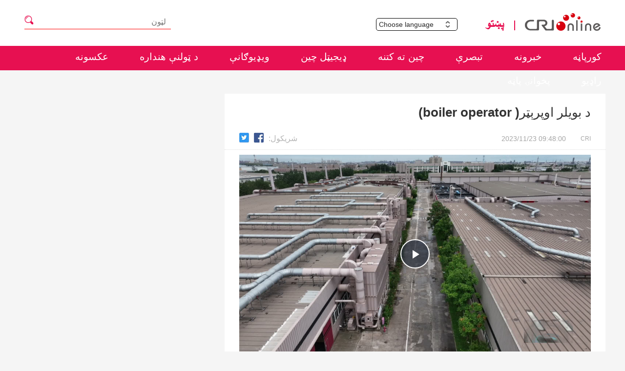

--- FILE ---
content_type: text/html
request_url: https://pushtu.cri.cn/2023/11/23/VIDEpfijJwLG0lEjhDx48CGB231123.shtml
body_size: 3982
content:
 <!DOCTYPE html>
<html lang="en">
<head>
<meta http-equiv="Content-Type" content="text/html; charset=utf-8" />
<meta name="viewport" content="width=device-width,initial-scale=1.0, minimum-scale=1.0,maximum-scale=1.0,user-scalable=no">
<meta name="filetype" content="1">
<meta name="publishedtype" content="1">
<meta name="pagetype" content="1">
<meta name="format-detection" content="telephone=no">
<meta name="renderer" content="webkit|ie-comp|ie-stand">
<meta http-equiv="X-UA-Compatible" content="IE=edge,chrome=1">
<meta http-equiv="Pragma" content="no-cache">
<meta http-equiv="Cache-Control" content="no-cache">
<title>
د بويلر اوپرېټر( boiler operator)
</title>
<meta name="catalogs" content="PAGEkkN4ftV9dKs3nfygkWaX211028">
<meta name="contentid" content="VIDEpfijJwLG0lEjhDx48CGB231123">
<meta name=keywords content="د بويلر اوپرېټر( boiler operator)">
<meta name="spm-id" content="C99112341510">
<meta name=description content="">
<link rel="stylesheet" href="//rcrires.cri.cn/photoAlbum/cri/templet/common/DEPA1637650470848674/detail.css">
<link rel="stylesheet" href="//rcrires.cri.cn/photoAlbum/cri/templet/common/DEPA1635995207814438/nav.css">
<script type="text/javascript" src="//rcrires.cri.cn/library/script/jquery-1.7.2.min.js"></script>
<script type="text/javascript" src="//rcrires.cri.cn/player/common/h5/js/createSmartPlayer1.0.0.js"></script>
<link rel="stylesheet" type="text/css" href="//rcrires.cri.cn/player/common/h5/css/video-js7.4.1.css" rel="stylesheet">
<link rel="stylesheet" type="text/css" href="//rcrires.cri.cn/player/common/h5/css/cri.complayer.css" rel="stylesheet">
<script language="JavaScript">
		var url_domainname = location.href;
		var num_1 = url_domainname.split("//")[1];
		var domainame_ = num_1.split("/")[0];
		var type_ = num_1.split(".")[0];
		var commentTitle = "د بويلر اوپرېټر( boiler operator)"; //评论标题
		/* 评论对象ID 20位以内的字符串 每个被评论对象不同20120420------ */
		var itemid1 = "VIDEpfijJwLG0lEjhDx48CGB231123"; //正文页id，赋值给留言评论模块的参数之一
		var commentUrl = "https://pushtu.cri.cn/2023/11/23/VIDEpfijJwLG0lEjhDx48CGB231123.shtml";
		var column_id = "TOPC1635304458426871";
		var sub_column_id = "PAGEkkN4ftV9dKs3nfygkWaX211028";
		var domainname = domainame_;
		var sobey_video_flag = '';
		var type = type_;
		var pindao_1 = "CHAL1635299112341510";
		var dateNum = (new Date()).toLocaleDateString() + " " + (new Date()).toLocaleTimeString();
		var times_str = dateNum.replace(/年/g, '-').replace(/月/g, '-').replace(/日/g, '-').replace(/:/g, '-');
		var new_str = times_str.replace(/ /g, '-');
		var arr = new_str.split("-");
		var datum = new Date(Date.UTC(arr[0], arr[1] - 1, arr[2] - 2, arr[3] - 8, arr[4], arr[5]));
		var timeint = datum.getTime() / 1000;
		var html;
		var sorts_dianji = sub_column_id + ',' + column_id + ',' + itemid1.substring(0, 4); /*点击量sorts值*/
		var searchkeywords = "د بويلر اوپرېټر( boiler operator)";
		var commentbreif = "";
		var commentimg3 = "https://vcrires.cri.cn/cri/images/video/2023/11/23/21eda5fcb2cd4249b54996f3e641733b/00002.jpg";
		var commentimg2 = "https://vcrires.cri.cn/cri/images/video/2023/11/23/21eda5fcb2cd4249b54996f3e641733b/00001.jpg";
		var commentimg1 = "https://vcrires.cri.cn/cri/images/video/2023/11/23/21eda5fcb2cd4249b54996f3e641733b/00003.jpg";
		var commentimg0 = "";
		var commentimg = commentimg3;
		if (commentimg3 == "") {
			commentimg = commentimg2;
		}
		if (commentimg2 == "") {
			commentimg = commentimg1;
		}
		if (commentimg1 == "") {
			commentimg = commentimg0;
		}
		if (commentimg.split("//")[0] == '' || commentimg.split("//")[0] == 'http:') {
			commentimg = "https://" + commentimg.split("//")[1];
		}
		var hdprop = "";
	</script>
<script>
        if (window.innerWidth <= 1242) {
           autoRem();
        }
        function autoRem() {
            var view_width = document.getElementsByTagName('html')[0].getBoundingClientRect().width;

            var _html = document.getElementsByTagName('html')[0];
            view_width > 1242 ? _html.style.fontSize = 1242 / 16 + 'px' : _html.style.fontSize = view_width / 16 + 'px';
        }
        window.onresize = function () {
            if (window.innerWidth <= 1242) {
                autoRem();
            }
        }
    </script>
</head>
<body data-spm="PkkN4ftV9dKs">
<script>
	with(document)with(body)with(insertBefore(createElement("script"),firstChild))setAttribute("exparams","v_id=&aplus&",id="tb-beacon-aplus",src=(location>"https"?"//js":"//js")+".data.cctv.com/__aplus_plugin_cctv.js,aplus_plugin_aplus_u.js")
	</script>
<div class="page_wrap">
<div class="top ELMT1Ndz0nXt9vI3Kah6ir7y211201" data-spm="E1Ndz0nXt9vI">
<div class="header">
<div class="header-menu column_wrapper">
<div class="header-menu-left">
<a href="javascript:;"><img src="https://p4crires.cri.cn/photoAlbum/cri/page/performance/img/2021/12/1/1638343897448_326.png" alt="" title=""></a>
<h2 class="search-h2"></h2>
<div class="search-eff">
<div class="search-box">
<form action="//www.google.com/search" method="get" target="_blank">
<label>
<input type="text" placeholder="لټون" name="q">
<input type="hidden" name="ie" value="UTF-8">
<input type="hidden" name="sitesearch" value="pushtu.cri.cn">
<input class="search" name="vs" value="pushtu.cri.cn" type="hidden">
</label>
</form>
</div>
</div>
</div>
<div class="header-menu-right">
<div class="languageSelect left">
<label> Choose language
<select onchange="if(this.value!='')window.location=this.value" class="language">
<option>Choose a language
</option><option value="//www.cri.cn/index.html?lang=zh-CN">Chinese Simplified
</option><option value="//big5.cri.cn/">Chinese Traditional
</option><option value="//albanian.cri.cn">Albanian
</option><option value="//arabic.cri.cn">Arabic
</option><option value="//belarusian.cri.cn/">Belarusian
</option><option value="//bengali.cri.cn">Bengali
</option><option value="//bulgarian.cri.cn">Bulgarian
</option><option value="//cambodian.cri.cn">Cambodian
</option><option value="//croatian.cri.cn">Croatian
</option><option value="//czech.cri.cn">Czech
</option><option value="//english.cri.cn">English
</option><option value="//esperanto.cri.cn">Esperanto
</option><option value="//filipino.cri.cn">Filipino
</option><option value="//french.cri.cn">French
</option><option value="//german.cri.cn">German
</option><option value="//greek.cri.cn/">Greek
</option><option value="//hausa.cri.cn">Hausa
</option><option value="//hebrew.cri.cn/">Hebrew
</option><option value="//hindi.cri.cn">Hindi
</option><option value="//hungarian.cri.cn">Hungarian
</option><option value="//indonesian.cri.cn">Indonesian
</option><option value="//italian.cri.cn">Italian
</option><option value="//japanese.cri.cn">Japanese
</option><option value="//korean.cri.cn">Korean
</option><option value="//laos.cri.cn">Laos
</option><option value="//malay.cri.cn">Malay
</option><option value="//mongol.cri.cn">Mongol
</option><option value="//myanmar.cri.cn">Myanmar
</option><option value="=//nepal.cri.cn">Nepal
</option><option value="//persian.cri.cn">Persian
</option><option value="//polish.cri.cn">Polish
</option><option value="//portuguese.cri.cn">Portuguese
</option><option value="//pushtu.cri.cn">Pushtu
</option><option value="//romanian.cri.cn">Romanian
</option><option value="//russian.cri.cn">Russian
</option><option value="//serbian.cri.cn">Serbian
</option><option value="=//sinhalese.cri.cn">Sinhalese
</option><option value="//espanol.cri.cn">Spanish
</option><option value="//swahili.cri.cn">Swahili
</option><option value="//tamil.cri.cn">Tamil
</option><option value="//thai.cri.cn">Thai
</option><option value="//turkish.cri.cn/">Turkish
</option><option value="//ukrainian.cri.cn">Ukrainian
</option><option value="//urdu.cri.cn">Urdu
</option><option value="//vietnamese.cri.cn">Vietnamese
</option></select>
</label>
</div>
<div class="logo left">
<a class="left-cri" href="http://cri.cn"></a>
<a class="left-pushtu" href="//pushtu.cri.cn/index.shtml"></a>
</div>
</div>
</div>
</div>
<div class="shandow"></div>
<nav class="pushtu-head menu" id="menu">
<div class="column_wrapper pushtu-head-nei">
<ul>
<li>
<a href="//pushtu.cri.cn/index.shtml" target="_blank">
کورپاڼه
</a>
</li>
<li>
<a href="//pushtu.cri.cn/news/index.shtml" target="_blank">
خبرونه
</a>
</li>
<li>
<a href="//pushtu.cri.cn/comment/index.shtml" target="_blank">
تبصرې
</a>
</li>
<li>
<a href="//pushtu.cri.cn/mychina/index.shtml" target="_blank">
چين ته کتنه
</a>
</li>
<li>
<a href="https://pushtu.cri.cn/sszg/index.shtml" target="_blank">
ډيجيټل چين
</a>
</li>
<li>
<a href="//pushtu.cri.cn/video/index.shtml" target="_blank">
ويډيوګانې
</a>
</li>
<li>
<a href="https://pushtu.cri.cn/shzj/index.shtml" target="_blank">
د ټولنې هنداره
</a>
</li>
<li>
<a href="//pushtu.cri.cn/special/index.shtml" target="_blank">
عکسونه
</a>
</li>
<li>
<a href="//pushtu.cri.cn/audio/index.shtml" target="_blank">
راډيو
</a>
</li>
<li style="margin-left:0">
<a href="//pushtu.cri.cn/index1.htm" target="_blank">
پخوانۍ پاڼه
</a>
</li>
</ul>
</div>
</nav>
</div>
<script>
	$(".header").delegate(".search-h2","click",function(){
		var val = $(this).siblings().find("input[type=text]").val()
		$(this).siblings().find("form").submit()
	});
</script>
<div class="column_wrapper">
<div class="pushtu-newsList-right secondPage-details-1">
<div class="pushtuHeard">
<div class="list-title" id="atitle">د بويلر اوپرېټر( boiler operator)</div>
<div class="list-brief">
<span id="asource" class="asource">CRI</span><span id="apublishtime" class="apublishtime span-first">2023/11/23 09:48:00</span>
<div class="details-shaer">
<span class="details-shaer-name" style="margin-top: -6px;">شريکول:</span>
<div class="bdsharebuttonbox bdshare-button-style0-24" data-bd-bind="1635243400989"><a href="javascript:void(0);" data-fx="fb-btn" class="bds_fbook" style="margin: 0px 6px 0px 0!important;" data-cmd="fbook" title="Facebook"></a><a href="javascript:void(0);" data-fx="tw-btn" class="bds_twi" style="margin: 0px 6px 0px 0!important;" data-cmd="twi" title="Twitter"></a></div>
<div class="clear"></div>
</div>
</div>
</div>
<div class="list-abody abody" id="abody" pagedata="">
<script type="text/javascript">
							var _player_width = 720;
							var _player_height = 405;
							var _posterimg = "";
							var _title = "د بويلر اوپرېټر( boiler operator)";
							var guid = "21eda5fcb2cd4249b54996f3e641733b";
						</script>
<div class="myPlayer" id="video-player"></div>
</div>
<div class="page-nav"></div>
<div class="clear"></div>
<div class="vspace" style="height: 100px;"></div>
<div class="clear"></div>
</div>
</div>
</div>
<div class="ELMTCXzUjLak6ds4wrfQd7fu211117" data-spm="ECXzUjLak6ds">
<footer>
<div>@China Media Group.CMG. All Rights Reserved.</div>
<div>16A Shijingshan Road, Beijing, China. 100040</div>
</footer>
</div>
<script src="//rcrires.cri.cn/photoAlbum/cri/templet/common/DEPA1635995207814438/video_detail.js"></script>
<script type="text/javascript" src="//rcrires.cri.cn/photoAlbum/cri/templet/common/DEPA1635995207814438/common.js"></script>
<script src="//rcrires.cri.cn/library/script/shareToSnsCommon1.1.js" type="text/javascript" charset="utf-8"></script>
</body>
</html>